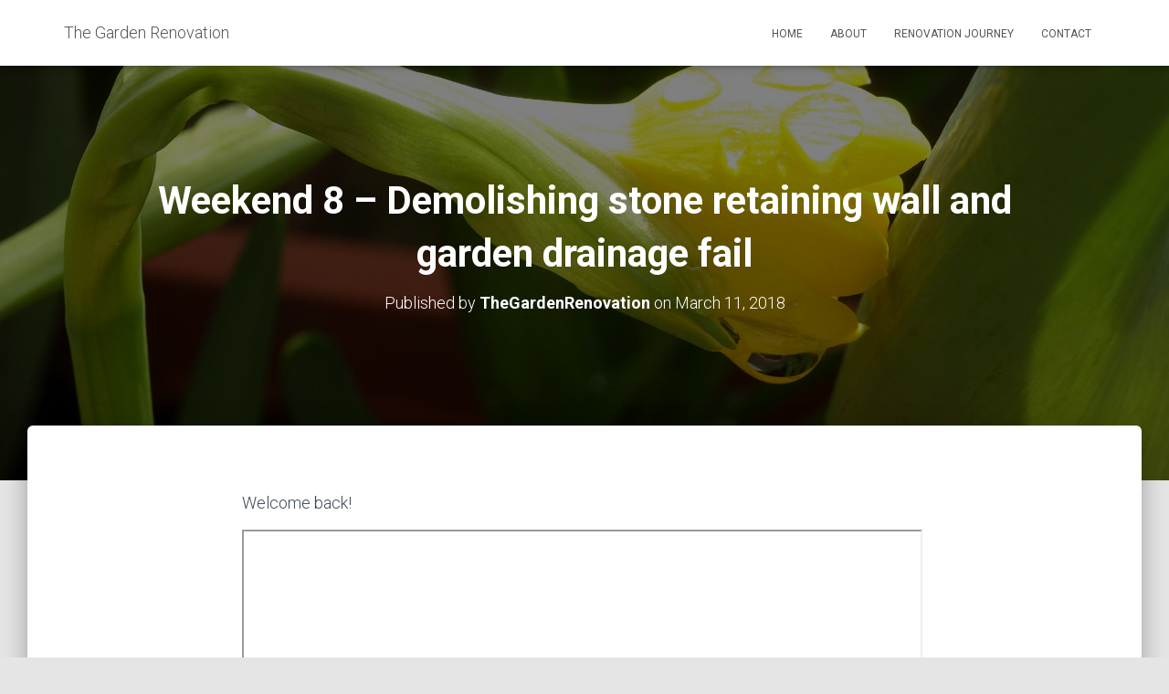

--- FILE ---
content_type: text/html; charset=UTF-8
request_url: https://thegardenrenovation.com/weekend-8
body_size: 20018
content:
<!DOCTYPE html>
<html lang="en-GB">

<head>
	<meta charset='UTF-8'>
	<meta name="viewport" content="width=device-width, initial-scale=1">
	<link rel="profile" href="http://gmpg.org/xfn/11">
			<link rel="pingback" href="https://thegardenrenovation.com/xmlrpc.php">
		
<!-- [BEGIN] Metadata added via All-Meta-Tags plugin by Space X-Chimp ( https://www.spacexchimp.com ) -->
<meta name='google-site-verification' content='ULHBnbr5aBehXTwubDYmdrwU_jBIsWNEyq7CMZm8CX8' />
<meta name='p:domain_verify' content='148c69583ff944a2bfcbdf4780f9d62f' />
<!-- [END] Metadata added via All-Meta-Tags plugin by Space X-Chimp ( https://www.spacexchimp.com ) -->

<title>Weekend 8 &#8211; Demolishing stone retaining wall and garden drainage fail &#8211; The Garden Renovation</title>
<meta name='robots' content='max-image-preview:large' />
<link rel='dns-prefetch' href='//fonts.googleapis.com' />
<link rel="alternate" type="application/rss+xml" title="The Garden Renovation &raquo; Feed" href="https://thegardenrenovation.com/feed" />
<link rel="alternate" type="application/rss+xml" title="The Garden Renovation &raquo; Comments Feed" href="https://thegardenrenovation.com/comments/feed" />
<link rel="alternate" type="application/rss+xml" title="The Garden Renovation &raquo; Weekend 8 &#8211; Demolishing stone retaining wall and garden drainage fail Comments Feed" href="https://thegardenrenovation.com/weekend-8/feed" />
<link rel="alternate" title="oEmbed (JSON)" type="application/json+oembed" href="https://thegardenrenovation.com/wp-json/oembed/1.0/embed?url=https%3A%2F%2Fthegardenrenovation.com%2Fweekend-8" />
<link rel="alternate" title="oEmbed (XML)" type="text/xml+oembed" href="https://thegardenrenovation.com/wp-json/oembed/1.0/embed?url=https%3A%2F%2Fthegardenrenovation.com%2Fweekend-8&#038;format=xml" />
<style id='wp-img-auto-sizes-contain-inline-css' type='text/css'>
img:is([sizes=auto i],[sizes^="auto," i]){contain-intrinsic-size:3000px 1500px}
/*# sourceURL=wp-img-auto-sizes-contain-inline-css */
</style>
<style id='wp-emoji-styles-inline-css' type='text/css'>

	img.wp-smiley, img.emoji {
		display: inline !important;
		border: none !important;
		box-shadow: none !important;
		height: 1em !important;
		width: 1em !important;
		margin: 0 0.07em !important;
		vertical-align: -0.1em !important;
		background: none !important;
		padding: 0 !important;
	}
/*# sourceURL=wp-emoji-styles-inline-css */
</style>
<style id='wp-block-library-inline-css' type='text/css'>
:root{--wp-block-synced-color:#7a00df;--wp-block-synced-color--rgb:122,0,223;--wp-bound-block-color:var(--wp-block-synced-color);--wp-editor-canvas-background:#ddd;--wp-admin-theme-color:#007cba;--wp-admin-theme-color--rgb:0,124,186;--wp-admin-theme-color-darker-10:#006ba1;--wp-admin-theme-color-darker-10--rgb:0,107,160.5;--wp-admin-theme-color-darker-20:#005a87;--wp-admin-theme-color-darker-20--rgb:0,90,135;--wp-admin-border-width-focus:2px}@media (min-resolution:192dpi){:root{--wp-admin-border-width-focus:1.5px}}.wp-element-button{cursor:pointer}:root .has-very-light-gray-background-color{background-color:#eee}:root .has-very-dark-gray-background-color{background-color:#313131}:root .has-very-light-gray-color{color:#eee}:root .has-very-dark-gray-color{color:#313131}:root .has-vivid-green-cyan-to-vivid-cyan-blue-gradient-background{background:linear-gradient(135deg,#00d084,#0693e3)}:root .has-purple-crush-gradient-background{background:linear-gradient(135deg,#34e2e4,#4721fb 50%,#ab1dfe)}:root .has-hazy-dawn-gradient-background{background:linear-gradient(135deg,#faaca8,#dad0ec)}:root .has-subdued-olive-gradient-background{background:linear-gradient(135deg,#fafae1,#67a671)}:root .has-atomic-cream-gradient-background{background:linear-gradient(135deg,#fdd79a,#004a59)}:root .has-nightshade-gradient-background{background:linear-gradient(135deg,#330968,#31cdcf)}:root .has-midnight-gradient-background{background:linear-gradient(135deg,#020381,#2874fc)}:root{--wp--preset--font-size--normal:16px;--wp--preset--font-size--huge:42px}.has-regular-font-size{font-size:1em}.has-larger-font-size{font-size:2.625em}.has-normal-font-size{font-size:var(--wp--preset--font-size--normal)}.has-huge-font-size{font-size:var(--wp--preset--font-size--huge)}.has-text-align-center{text-align:center}.has-text-align-left{text-align:left}.has-text-align-right{text-align:right}.has-fit-text{white-space:nowrap!important}#end-resizable-editor-section{display:none}.aligncenter{clear:both}.items-justified-left{justify-content:flex-start}.items-justified-center{justify-content:center}.items-justified-right{justify-content:flex-end}.items-justified-space-between{justify-content:space-between}.screen-reader-text{border:0;clip-path:inset(50%);height:1px;margin:-1px;overflow:hidden;padding:0;position:absolute;width:1px;word-wrap:normal!important}.screen-reader-text:focus{background-color:#ddd;clip-path:none;color:#444;display:block;font-size:1em;height:auto;left:5px;line-height:normal;padding:15px 23px 14px;text-decoration:none;top:5px;width:auto;z-index:100000}html :where(.has-border-color){border-style:solid}html :where([style*=border-top-color]){border-top-style:solid}html :where([style*=border-right-color]){border-right-style:solid}html :where([style*=border-bottom-color]){border-bottom-style:solid}html :where([style*=border-left-color]){border-left-style:solid}html :where([style*=border-width]){border-style:solid}html :where([style*=border-top-width]){border-top-style:solid}html :where([style*=border-right-width]){border-right-style:solid}html :where([style*=border-bottom-width]){border-bottom-style:solid}html :where([style*=border-left-width]){border-left-style:solid}html :where(img[class*=wp-image-]){height:auto;max-width:100%}:where(figure){margin:0 0 1em}html :where(.is-position-sticky){--wp-admin--admin-bar--position-offset:var(--wp-admin--admin-bar--height,0px)}@media screen and (max-width:600px){html :where(.is-position-sticky){--wp-admin--admin-bar--position-offset:0px}}

/*# sourceURL=wp-block-library-inline-css */
</style><style id='wp-block-paragraph-inline-css' type='text/css'>
.is-small-text{font-size:.875em}.is-regular-text{font-size:1em}.is-large-text{font-size:2.25em}.is-larger-text{font-size:3em}.has-drop-cap:not(:focus):first-letter{float:left;font-size:8.4em;font-style:normal;font-weight:100;line-height:.68;margin:.05em .1em 0 0;text-transform:uppercase}body.rtl .has-drop-cap:not(:focus):first-letter{float:none;margin-left:.1em}p.has-drop-cap.has-background{overflow:hidden}:root :where(p.has-background){padding:1.25em 2.375em}:where(p.has-text-color:not(.has-link-color)) a{color:inherit}p.has-text-align-left[style*="writing-mode:vertical-lr"],p.has-text-align-right[style*="writing-mode:vertical-rl"]{rotate:180deg}
/*# sourceURL=https://thegardenrenovation.com/wp-includes/blocks/paragraph/style.min.css */
</style>
<style id='global-styles-inline-css' type='text/css'>
:root{--wp--preset--aspect-ratio--square: 1;--wp--preset--aspect-ratio--4-3: 4/3;--wp--preset--aspect-ratio--3-4: 3/4;--wp--preset--aspect-ratio--3-2: 3/2;--wp--preset--aspect-ratio--2-3: 2/3;--wp--preset--aspect-ratio--16-9: 16/9;--wp--preset--aspect-ratio--9-16: 9/16;--wp--preset--color--black: #000000;--wp--preset--color--cyan-bluish-gray: #abb8c3;--wp--preset--color--white: #ffffff;--wp--preset--color--pale-pink: #f78da7;--wp--preset--color--vivid-red: #cf2e2e;--wp--preset--color--luminous-vivid-orange: #ff6900;--wp--preset--color--luminous-vivid-amber: #fcb900;--wp--preset--color--light-green-cyan: #7bdcb5;--wp--preset--color--vivid-green-cyan: #00d084;--wp--preset--color--pale-cyan-blue: #8ed1fc;--wp--preset--color--vivid-cyan-blue: #0693e3;--wp--preset--color--vivid-purple: #9b51e0;--wp--preset--color--accent: #077a31;--wp--preset--color--background-color: #E5E5E5;--wp--preset--color--header-gradient: #a81d84;--wp--preset--gradient--vivid-cyan-blue-to-vivid-purple: linear-gradient(135deg,rgb(6,147,227) 0%,rgb(155,81,224) 100%);--wp--preset--gradient--light-green-cyan-to-vivid-green-cyan: linear-gradient(135deg,rgb(122,220,180) 0%,rgb(0,208,130) 100%);--wp--preset--gradient--luminous-vivid-amber-to-luminous-vivid-orange: linear-gradient(135deg,rgb(252,185,0) 0%,rgb(255,105,0) 100%);--wp--preset--gradient--luminous-vivid-orange-to-vivid-red: linear-gradient(135deg,rgb(255,105,0) 0%,rgb(207,46,46) 100%);--wp--preset--gradient--very-light-gray-to-cyan-bluish-gray: linear-gradient(135deg,rgb(238,238,238) 0%,rgb(169,184,195) 100%);--wp--preset--gradient--cool-to-warm-spectrum: linear-gradient(135deg,rgb(74,234,220) 0%,rgb(151,120,209) 20%,rgb(207,42,186) 40%,rgb(238,44,130) 60%,rgb(251,105,98) 80%,rgb(254,248,76) 100%);--wp--preset--gradient--blush-light-purple: linear-gradient(135deg,rgb(255,206,236) 0%,rgb(152,150,240) 100%);--wp--preset--gradient--blush-bordeaux: linear-gradient(135deg,rgb(254,205,165) 0%,rgb(254,45,45) 50%,rgb(107,0,62) 100%);--wp--preset--gradient--luminous-dusk: linear-gradient(135deg,rgb(255,203,112) 0%,rgb(199,81,192) 50%,rgb(65,88,208) 100%);--wp--preset--gradient--pale-ocean: linear-gradient(135deg,rgb(255,245,203) 0%,rgb(182,227,212) 50%,rgb(51,167,181) 100%);--wp--preset--gradient--electric-grass: linear-gradient(135deg,rgb(202,248,128) 0%,rgb(113,206,126) 100%);--wp--preset--gradient--midnight: linear-gradient(135deg,rgb(2,3,129) 0%,rgb(40,116,252) 100%);--wp--preset--font-size--small: 13px;--wp--preset--font-size--medium: 20px;--wp--preset--font-size--large: 36px;--wp--preset--font-size--x-large: 42px;--wp--preset--spacing--20: 0.44rem;--wp--preset--spacing--30: 0.67rem;--wp--preset--spacing--40: 1rem;--wp--preset--spacing--50: 1.5rem;--wp--preset--spacing--60: 2.25rem;--wp--preset--spacing--70: 3.38rem;--wp--preset--spacing--80: 5.06rem;--wp--preset--shadow--natural: 6px 6px 9px rgba(0, 0, 0, 0.2);--wp--preset--shadow--deep: 12px 12px 50px rgba(0, 0, 0, 0.4);--wp--preset--shadow--sharp: 6px 6px 0px rgba(0, 0, 0, 0.2);--wp--preset--shadow--outlined: 6px 6px 0px -3px rgb(255, 255, 255), 6px 6px rgb(0, 0, 0);--wp--preset--shadow--crisp: 6px 6px 0px rgb(0, 0, 0);}:root :where(.is-layout-flow) > :first-child{margin-block-start: 0;}:root :where(.is-layout-flow) > :last-child{margin-block-end: 0;}:root :where(.is-layout-flow) > *{margin-block-start: 24px;margin-block-end: 0;}:root :where(.is-layout-constrained) > :first-child{margin-block-start: 0;}:root :where(.is-layout-constrained) > :last-child{margin-block-end: 0;}:root :where(.is-layout-constrained) > *{margin-block-start: 24px;margin-block-end: 0;}:root :where(.is-layout-flex){gap: 24px;}:root :where(.is-layout-grid){gap: 24px;}body .is-layout-flex{display: flex;}.is-layout-flex{flex-wrap: wrap;align-items: center;}.is-layout-flex > :is(*, div){margin: 0;}body .is-layout-grid{display: grid;}.is-layout-grid > :is(*, div){margin: 0;}.has-black-color{color: var(--wp--preset--color--black) !important;}.has-cyan-bluish-gray-color{color: var(--wp--preset--color--cyan-bluish-gray) !important;}.has-white-color{color: var(--wp--preset--color--white) !important;}.has-pale-pink-color{color: var(--wp--preset--color--pale-pink) !important;}.has-vivid-red-color{color: var(--wp--preset--color--vivid-red) !important;}.has-luminous-vivid-orange-color{color: var(--wp--preset--color--luminous-vivid-orange) !important;}.has-luminous-vivid-amber-color{color: var(--wp--preset--color--luminous-vivid-amber) !important;}.has-light-green-cyan-color{color: var(--wp--preset--color--light-green-cyan) !important;}.has-vivid-green-cyan-color{color: var(--wp--preset--color--vivid-green-cyan) !important;}.has-pale-cyan-blue-color{color: var(--wp--preset--color--pale-cyan-blue) !important;}.has-vivid-cyan-blue-color{color: var(--wp--preset--color--vivid-cyan-blue) !important;}.has-vivid-purple-color{color: var(--wp--preset--color--vivid-purple) !important;}.has-accent-color{color: var(--wp--preset--color--accent) !important;}.has-background-color-color{color: var(--wp--preset--color--background-color) !important;}.has-header-gradient-color{color: var(--wp--preset--color--header-gradient) !important;}.has-black-background-color{background-color: var(--wp--preset--color--black) !important;}.has-cyan-bluish-gray-background-color{background-color: var(--wp--preset--color--cyan-bluish-gray) !important;}.has-white-background-color{background-color: var(--wp--preset--color--white) !important;}.has-pale-pink-background-color{background-color: var(--wp--preset--color--pale-pink) !important;}.has-vivid-red-background-color{background-color: var(--wp--preset--color--vivid-red) !important;}.has-luminous-vivid-orange-background-color{background-color: var(--wp--preset--color--luminous-vivid-orange) !important;}.has-luminous-vivid-amber-background-color{background-color: var(--wp--preset--color--luminous-vivid-amber) !important;}.has-light-green-cyan-background-color{background-color: var(--wp--preset--color--light-green-cyan) !important;}.has-vivid-green-cyan-background-color{background-color: var(--wp--preset--color--vivid-green-cyan) !important;}.has-pale-cyan-blue-background-color{background-color: var(--wp--preset--color--pale-cyan-blue) !important;}.has-vivid-cyan-blue-background-color{background-color: var(--wp--preset--color--vivid-cyan-blue) !important;}.has-vivid-purple-background-color{background-color: var(--wp--preset--color--vivid-purple) !important;}.has-accent-background-color{background-color: var(--wp--preset--color--accent) !important;}.has-background-color-background-color{background-color: var(--wp--preset--color--background-color) !important;}.has-header-gradient-background-color{background-color: var(--wp--preset--color--header-gradient) !important;}.has-black-border-color{border-color: var(--wp--preset--color--black) !important;}.has-cyan-bluish-gray-border-color{border-color: var(--wp--preset--color--cyan-bluish-gray) !important;}.has-white-border-color{border-color: var(--wp--preset--color--white) !important;}.has-pale-pink-border-color{border-color: var(--wp--preset--color--pale-pink) !important;}.has-vivid-red-border-color{border-color: var(--wp--preset--color--vivid-red) !important;}.has-luminous-vivid-orange-border-color{border-color: var(--wp--preset--color--luminous-vivid-orange) !important;}.has-luminous-vivid-amber-border-color{border-color: var(--wp--preset--color--luminous-vivid-amber) !important;}.has-light-green-cyan-border-color{border-color: var(--wp--preset--color--light-green-cyan) !important;}.has-vivid-green-cyan-border-color{border-color: var(--wp--preset--color--vivid-green-cyan) !important;}.has-pale-cyan-blue-border-color{border-color: var(--wp--preset--color--pale-cyan-blue) !important;}.has-vivid-cyan-blue-border-color{border-color: var(--wp--preset--color--vivid-cyan-blue) !important;}.has-vivid-purple-border-color{border-color: var(--wp--preset--color--vivid-purple) !important;}.has-accent-border-color{border-color: var(--wp--preset--color--accent) !important;}.has-background-color-border-color{border-color: var(--wp--preset--color--background-color) !important;}.has-header-gradient-border-color{border-color: var(--wp--preset--color--header-gradient) !important;}.has-vivid-cyan-blue-to-vivid-purple-gradient-background{background: var(--wp--preset--gradient--vivid-cyan-blue-to-vivid-purple) !important;}.has-light-green-cyan-to-vivid-green-cyan-gradient-background{background: var(--wp--preset--gradient--light-green-cyan-to-vivid-green-cyan) !important;}.has-luminous-vivid-amber-to-luminous-vivid-orange-gradient-background{background: var(--wp--preset--gradient--luminous-vivid-amber-to-luminous-vivid-orange) !important;}.has-luminous-vivid-orange-to-vivid-red-gradient-background{background: var(--wp--preset--gradient--luminous-vivid-orange-to-vivid-red) !important;}.has-very-light-gray-to-cyan-bluish-gray-gradient-background{background: var(--wp--preset--gradient--very-light-gray-to-cyan-bluish-gray) !important;}.has-cool-to-warm-spectrum-gradient-background{background: var(--wp--preset--gradient--cool-to-warm-spectrum) !important;}.has-blush-light-purple-gradient-background{background: var(--wp--preset--gradient--blush-light-purple) !important;}.has-blush-bordeaux-gradient-background{background: var(--wp--preset--gradient--blush-bordeaux) !important;}.has-luminous-dusk-gradient-background{background: var(--wp--preset--gradient--luminous-dusk) !important;}.has-pale-ocean-gradient-background{background: var(--wp--preset--gradient--pale-ocean) !important;}.has-electric-grass-gradient-background{background: var(--wp--preset--gradient--electric-grass) !important;}.has-midnight-gradient-background{background: var(--wp--preset--gradient--midnight) !important;}.has-small-font-size{font-size: var(--wp--preset--font-size--small) !important;}.has-medium-font-size{font-size: var(--wp--preset--font-size--medium) !important;}.has-large-font-size{font-size: var(--wp--preset--font-size--large) !important;}.has-x-large-font-size{font-size: var(--wp--preset--font-size--x-large) !important;}
/*# sourceURL=global-styles-inline-css */
</style>

<style id='classic-theme-styles-inline-css' type='text/css'>
/*! This file is auto-generated */
.wp-block-button__link{color:#fff;background-color:#32373c;border-radius:9999px;box-shadow:none;text-decoration:none;padding:calc(.667em + 2px) calc(1.333em + 2px);font-size:1.125em}.wp-block-file__button{background:#32373c;color:#fff;text-decoration:none}
/*# sourceURL=/wp-includes/css/classic-themes.min.css */
</style>
<link rel='stylesheet' id='bootstrap-css' href='https://thegardenrenovation.com/wp-content/themes/hestia/assets/bootstrap/css/bootstrap.min.css?ver=1.0.2' type='text/css' media='all' />
<link rel='stylesheet' id='hestia-font-sizes-css' href='https://thegardenrenovation.com/wp-content/themes/hestia/assets/css/font-sizes.min.css?ver=3.3.3' type='text/css' media='all' />
<link rel='stylesheet' id='hestia_style-css' href='https://thegardenrenovation.com/wp-content/themes/hestia/style.min.css?ver=3.3.3' type='text/css' media='all' />
<style id='hestia_style-inline-css' type='text/css'>
.footer-big .footer-menu li a[href*="facebook.com"],.footer-big .footer-menu li a[href*="twitter.com"],.footer-big .footer-menu li a:is( [href*="://x.com"],[href*="://www.x.com"]),.footer-big .footer-menu li a[href*="pinterest.com"],.footer-big .footer-menu li a[href*="google.com"],.footer-big .footer-menu li a[href*="linkedin.com"],.footer-big .footer-menu li a[href*="dribbble.com"],.footer-big .footer-menu li a[href*="github.com"],.footer-big .footer-menu li a[href*="youtube.com"],.footer-big .footer-menu li a[href*="instagram.com"],.footer-big .footer-menu li a[href*="reddit.com"],.footer-big .footer-menu li a[href*="tumblr.com"],.footer-big .footer-menu li a[href*="behance.com"],.footer-big .footer-menu li a[href*="snapchat.com"],.footer-big .footer-menu li a[href*="deviantart.com"],.footer-big .footer-menu li a[href*="vimeo.com"]{color:transparent;font-size:0;padding:10px}.footer-big .footer-menu li a[href*="facebook.com"]:hover,.footer-big .footer-menu li a[href*="twitter.com"]:hover,.footer-big .footer-menu li a[href*="pinterest.com"]:hover,.footer-big .footer-menu li a[href*="google.com"]:hover,.footer-big .footer-menu li a[href*="linkedin.com"]:hover,.footer-big .footer-menu li a[href*="dribbble.com"]:hover,.footer-big .footer-menu li a[href*="github.com"]:hover,.footer-big .footer-menu li a[href*="youtube.com"]:hover,.footer-big .footer-menu li a[href*="instagram.com"]:hover,.footer-big .footer-menu li a[href*="reddit.com"]:hover,.footer-big .footer-menu li a[href*="tumblr.com"]:hover,.footer-big .footer-menu li a[href*="behance.com"]:hover,.footer-big .footer-menu li a[href*="snapchat.com"]:hover,.footer-big .footer-menu li a[href*="deviantart.com"]:hover,.footer-big .footer-menu li a[href*="vimeo.com"]:hover,.footer-big .footer-menu li a:is( [href*="://x.com"],[href*="://www.x.com"]):hover{opacity:1 !important}.footer-big .footer-menu li a[href*="facebook.com"]:hover:before{color:#3b5998}.footer-big .footer-menu li a[href*="twitter.com"]:hover:before{color:#000}.footer-big .footer-menu li a[href*="pinterest.com"]:hover:before{color:#cc2127}.footer-big .footer-menu li a[href*="google.com"]:hover:before{color:#dd4b39}.footer-big .footer-menu li a[href*="linkedin.com"]:hover:before{color:#0976b4}.footer-big .footer-menu li a[href*="dribbble.com"]:hover:before{color:#ea4c89}.footer-big .footer-menu li a[href*="github.com"]:hover:before{color:#000}.footer-big .footer-menu li a[href*="youtube.com"]:hover:before{color:#e52d27}.footer-big .footer-menu li a[href*="instagram.com"]:hover:before{color:#125688}.footer-big .footer-menu li a[href*="reddit.com"]:hover:before{color:#ff4500}.footer-big .footer-menu li a[href*="tumblr.com"]:hover:before{color:#35465c}.footer-big .footer-menu li a[href*="behance.com"]:hover:before{color:#1769ff}.footer-big .footer-menu li a[href*="snapchat.com"]:hover:before{color:#fffc00}.footer-big .footer-menu li a[href*="deviantart.com"]:hover:before{color:#05cc47}.footer-big .footer-menu li a[href*="vimeo.com"]:hover:before{color:#1ab7ea}.footer-big .footer-menu li a:is( [href*="://x.com"],[href*="://www.x.com"]):hover:before{color:#000}.footer-big .footer-menu li a[href*="facebook.com"]:before,.footer-big .footer-menu li a[href*="twitter.com"]:before,.footer-big .footer-menu li a[href*="pinterest.com"]:before,.footer-big .footer-menu li a[href*="google.com"]:before,.footer-big .footer-menu li a[href*="linkedin.com"]:before,.footer-big .footer-menu li a[href*="dribbble.com"]:before,.footer-big .footer-menu li a[href*="github.com"]:before,.footer-big .footer-menu li a[href*="youtube.com"]:before,.footer-big .footer-menu li a[href*="instagram.com"]:before,.footer-big .footer-menu li a[href*="reddit.com"]:before,.footer-big .footer-menu li a[href*="tumblr.com"]:before,.footer-big .footer-menu li a[href*="behance.com"]:before,.footer-big .footer-menu li a[href*="snapchat.com"]:before,.footer-big .footer-menu li a[href*="deviantart.com"]:before,.footer-big .footer-menu li a[href*="vimeo.com"]:before,.footer-big .footer-menu li a:is( [href*="://x.com"],[href*="://www.x.com"]):before{font-family:"Font Awesome 5 Brands";font-weight:900;color:#3c4858;font-size:16px}.footer-black .footer-menu li a[href*="facebook.com"]:before,.footer-black .footer-menu li a[href*="twitter.com"]:before,.footer-black .footer-menu li a[href*="pinterest.com"]:before,.footer-black .footer-menu li a[href*="google.com"]:before,.footer-black .footer-menu li a[href*="linkedin.com"]:before,.footer-black .footer-menu li a[href*="dribbble.com"]:before,.footer-black .footer-menu li a[href*="github.com"]:before,.footer-black .footer-menu li a[href*="youtube.com"]:before,.footer-black .footer-menu li a[href*="instagram.com"]:before,.footer-black .footer-menu li a[href*="reddit.com"]:before,.footer-black .footer-menu li a[href*="tumblr.com"]:before,.footer-black .footer-menu li a[href*="behance.com"]:before,.footer-black .footer-menu li a[href*="snapchat.com"]:before,.footer-black .footer-menu li a[href*="deviantart.com"]:before,.footer-black .footer-menu li a[href*="vimeo.com"]:before,.footer-big .footer-menu li a:is( [href*="://x.com"],[href*="://www.x.com"]):before{color:#fff}.footer-big .footer-menu li a[href*="facebook.com"]:before{content:"\f39e"}.footer-big .footer-menu li a[href*="twitter.com"]:before{content:"\f099"}.footer-big .footer-menu li a[href*="pinterest.com"]:before{content:"\f231"}.footer-big .footer-menu li a[href*="google.com"]:before{content:"\f1a0"}.footer-big .footer-menu li a[href*="linkedin.com"]:before{content:"\f0e1"}.footer-big .footer-menu li a[href*="dribbble.com"]:before{content:"\f17d"}.footer-big .footer-menu li a[href*="github.com"]:before{content:"\f09b"}.footer-big .footer-menu li a[href*="youtube.com"]:before{content:"\f167"}.footer-big .footer-menu li a[href*="instagram.com"]:before{content:"\f16d"}.footer-big .footer-menu li a[href*="reddit.com"]:before{content:"\f281"}.footer-big .footer-menu li a[href*="tumblr.com"]:before{content:"\f173"}.footer-big .footer-menu li a[href*="behance.com"]:before{content:"\f1b4"}.footer-big .footer-menu li a[href*="snapchat.com"]:before{content:"\f2ab"}.footer-big .footer-menu li a[href*="deviantart.com"]:before{content:"\f1bd"}.footer-big .footer-menu li a[href*="vimeo.com"]:before{content:"\f27d"}.footer-big .footer-menu li a:is( [href*="://x.com"],[href*="://www.x.com"]):before{content:"\e61b"}
.hestia-top-bar,.hestia-top-bar .widget.widget_shopping_cart .cart_list{background-color:#363537}.hestia-top-bar .widget .label-floating input[type=search]:-webkit-autofill{-webkit-box-shadow:inset 0 0 0 9999px #363537}.hestia-top-bar,.hestia-top-bar .widget .label-floating input[type=search],.hestia-top-bar .widget.widget_search form.form-group:before,.hestia-top-bar .widget.widget_product_search form.form-group:before,.hestia-top-bar .widget.widget_shopping_cart:before{color:#fff}.hestia-top-bar .widget .label-floating input[type=search]{-webkit-text-fill-color:#fff !important}.hestia-top-bar div.widget.widget_shopping_cart:before,.hestia-top-bar .widget.widget_product_search form.form-group:before,.hestia-top-bar .widget.widget_search form.form-group:before{background-color:#fff}.hestia-top-bar a,.hestia-top-bar .top-bar-nav li a{color:#fff}.hestia-top-bar ul li a[href*="mailto:"]:before,.hestia-top-bar ul li a[href*="tel:"]:before{background-color:#fff}.hestia-top-bar a:hover,.hestia-top-bar .top-bar-nav li a:hover{color:#eee}.hestia-top-bar ul li:hover a[href*="mailto:"]:before,.hestia-top-bar ul li:hover a[href*="tel:"]:before{background-color:#eee}
footer.footer.footer-black{background:#323437}footer.footer.footer-black.footer-big{color:#fff}footer.footer.footer-black a{color:#fff}footer.footer.footer-black hr{border-color:#5e5e5e}.footer-big p,.widget,.widget code,.widget pre{color:#5e5e5e}
:root{--hestia-primary-color:#077a31}a,.navbar .dropdown-menu li:hover>a,.navbar .dropdown-menu li:focus>a,.navbar .dropdown-menu li:active>a,.navbar .navbar-nav>li .dropdown-menu li:hover>a,body:not(.home) .navbar-default .navbar-nav>.active:not(.btn)>a,body:not(.home) .navbar-default .navbar-nav>.active:not(.btn)>a:hover,body:not(.home) .navbar-default .navbar-nav>.active:not(.btn)>a:focus,a:hover,.card-blog a.moretag:hover,.card-blog a.more-link:hover,.widget a:hover,.has-text-color.has-accent-color,p.has-text-color a{color:#077a31}.svg-text-color{fill:#077a31}.pagination span.current,.pagination span.current:focus,.pagination span.current:hover{border-color:#077a31}button,button:hover,.woocommerce .track_order button[type="submit"],.woocommerce .track_order button[type="submit"]:hover,div.wpforms-container .wpforms-form button[type=submit].wpforms-submit,div.wpforms-container .wpforms-form button[type=submit].wpforms-submit:hover,input[type="button"],input[type="button"]:hover,input[type="submit"],input[type="submit"]:hover,input#searchsubmit,.pagination span.current,.pagination span.current:focus,.pagination span.current:hover,.btn.btn-primary,.btn.btn-primary:link,.btn.btn-primary:hover,.btn.btn-primary:focus,.btn.btn-primary:active,.btn.btn-primary.active,.btn.btn-primary.active:focus,.btn.btn-primary.active:hover,.btn.btn-primary:active:hover,.btn.btn-primary:active:focus,.btn.btn-primary:active:hover,.hestia-sidebar-open.btn.btn-rose,.hestia-sidebar-close.btn.btn-rose,.hestia-sidebar-open.btn.btn-rose:hover,.hestia-sidebar-close.btn.btn-rose:hover,.hestia-sidebar-open.btn.btn-rose:focus,.hestia-sidebar-close.btn.btn-rose:focus,.label.label-primary,.hestia-work .portfolio-item:nth-child(6n+1) .label,.nav-cart .nav-cart-content .widget .buttons .button,.has-accent-background-color[class*="has-background"]{background-color:#077a31}@media(max-width:768px){.navbar-default .navbar-nav>li>a:hover,.navbar-default .navbar-nav>li>a:focus,.navbar .navbar-nav .dropdown .dropdown-menu li a:hover,.navbar .navbar-nav .dropdown .dropdown-menu li a:focus,.navbar button.navbar-toggle:hover,.navbar .navbar-nav li:hover>a i{color:#077a31}}body:not(.woocommerce-page) button:not([class^="fl-"]):not(.hestia-scroll-to-top):not(.navbar-toggle):not(.close),body:not(.woocommerce-page) .button:not([class^="fl-"]):not(hestia-scroll-to-top):not(.navbar-toggle):not(.add_to_cart_button):not(.product_type_grouped):not(.product_type_external),div.wpforms-container .wpforms-form button[type=submit].wpforms-submit,input[type="submit"],input[type="button"],.btn.btn-primary,.widget_product_search button[type="submit"],.hestia-sidebar-open.btn.btn-rose,.hestia-sidebar-close.btn.btn-rose,.everest-forms button[type=submit].everest-forms-submit-button{-webkit-box-shadow:0 2px 2px 0 rgba(7,122,49,0.14),0 3px 1px -2px rgba(7,122,49,0.2),0 1px 5px 0 rgba(7,122,49,0.12);box-shadow:0 2px 2px 0 rgba(7,122,49,0.14),0 3px 1px -2px rgba(7,122,49,0.2),0 1px 5px 0 rgba(7,122,49,0.12)}.card .header-primary,.card .content-primary,.everest-forms button[type=submit].everest-forms-submit-button{background:#077a31}body:not(.woocommerce-page) .button:not([class^="fl-"]):not(.hestia-scroll-to-top):not(.navbar-toggle):not(.add_to_cart_button):hover,body:not(.woocommerce-page) button:not([class^="fl-"]):not(.hestia-scroll-to-top):not(.navbar-toggle):not(.close):hover,div.wpforms-container .wpforms-form button[type=submit].wpforms-submit:hover,input[type="submit"]:hover,input[type="button"]:hover,input#searchsubmit:hover,.widget_product_search button[type="submit"]:hover,.pagination span.current,.btn.btn-primary:hover,.btn.btn-primary:focus,.btn.btn-primary:active,.btn.btn-primary.active,.btn.btn-primary:active:focus,.btn.btn-primary:active:hover,.hestia-sidebar-open.btn.btn-rose:hover,.hestia-sidebar-close.btn.btn-rose:hover,.pagination span.current:hover,.everest-forms button[type=submit].everest-forms-submit-button:hover,.everest-forms button[type=submit].everest-forms-submit-button:focus,.everest-forms button[type=submit].everest-forms-submit-button:active{-webkit-box-shadow:0 14px 26px -12px rgba(7,122,49,0.42),0 4px 23px 0 rgba(0,0,0,0.12),0 8px 10px -5px rgba(7,122,49,0.2);box-shadow:0 14px 26px -12px rgba(7,122,49,0.42),0 4px 23px 0 rgba(0,0,0,0.12),0 8px 10px -5px rgba(7,122,49,0.2);color:#fff}.form-group.is-focused .form-control{background-image:-webkit-gradient(linear,left top,left bottom,from(#077a31),to(#077a31)),-webkit-gradient(linear,left top,left bottom,from(#d2d2d2),to(#d2d2d2));background-image:-webkit-linear-gradient(linear,left top,left bottom,from(#077a31),to(#077a31)),-webkit-linear-gradient(linear,left top,left bottom,from(#d2d2d2),to(#d2d2d2));background-image:linear-gradient(linear,left top,left bottom,from(#077a31),to(#077a31)),linear-gradient(linear,left top,left bottom,from(#d2d2d2),to(#d2d2d2))}.navbar:not(.navbar-transparent) li:not(.btn):hover>a,.navbar li.on-section:not(.btn)>a,.navbar.full-screen-menu.navbar-transparent li:not(.btn):hover>a,.navbar.full-screen-menu .navbar-toggle:hover,.navbar:not(.navbar-transparent) .nav-cart:hover,.navbar:not(.navbar-transparent) .hestia-toggle-search:hover{color:#077a31}.header-filter-gradient{background:linear-gradient(45deg,rgba(168,29,132,1) 0,rgb(234,57,111) 100%)}.has-text-color.has-header-gradient-color{color:#a81d84}.has-header-gradient-background-color[class*="has-background"]{background-color:#a81d84}.has-text-color.has-background-color-color{color:#E5E5E5}.has-background-color-background-color[class*="has-background"]{background-color:#E5E5E5}
.btn.btn-primary:not(.colored-button):not(.btn-left):not(.btn-right):not(.btn-just-icon):not(.menu-item),input[type="submit"]:not(.search-submit),body:not(.woocommerce-account) .woocommerce .button.woocommerce-Button,.woocommerce .product button.button,.woocommerce .product button.button.alt,.woocommerce .product #respond input#submit,.woocommerce-cart .blog-post .woocommerce .cart-collaterals .cart_totals .checkout-button,.woocommerce-checkout #payment #place_order,.woocommerce-account.woocommerce-page button.button,.woocommerce .track_order button[type="submit"],.nav-cart .nav-cart-content .widget .buttons .button,.woocommerce a.button.wc-backward,body.woocommerce .wccm-catalog-item a.button,body.woocommerce a.wccm-button.button,form.woocommerce-form-coupon button.button,div.wpforms-container .wpforms-form button[type=submit].wpforms-submit,div.woocommerce a.button.alt,div.woocommerce table.my_account_orders .button,.btn.colored-button,.btn.btn-left,.btn.btn-right,.btn:not(.colored-button):not(.btn-left):not(.btn-right):not(.btn-just-icon):not(.menu-item):not(.hestia-sidebar-open):not(.hestia-sidebar-close){padding-top:15px;padding-bottom:15px;padding-left:33px;padding-right:33px}
:root{--hestia-button-border-radius:3px}.btn.btn-primary:not(.colored-button):not(.btn-left):not(.btn-right):not(.btn-just-icon):not(.menu-item),input[type="submit"]:not(.search-submit),body:not(.woocommerce-account) .woocommerce .button.woocommerce-Button,.woocommerce .product button.button,.woocommerce .product button.button.alt,.woocommerce .product #respond input#submit,.woocommerce-cart .blog-post .woocommerce .cart-collaterals .cart_totals .checkout-button,.woocommerce-checkout #payment #place_order,.woocommerce-account.woocommerce-page button.button,.woocommerce .track_order button[type="submit"],.nav-cart .nav-cart-content .widget .buttons .button,.woocommerce a.button.wc-backward,body.woocommerce .wccm-catalog-item a.button,body.woocommerce a.wccm-button.button,form.woocommerce-form-coupon button.button,div.wpforms-container .wpforms-form button[type=submit].wpforms-submit,div.woocommerce a.button.alt,div.woocommerce table.my_account_orders .button,input[type="submit"].search-submit,.hestia-view-cart-wrapper .added_to_cart.wc-forward,.woocommerce-product-search button,.woocommerce-cart .actions .button,#secondary div[id^=woocommerce_price_filter] .button,.woocommerce div[id^=woocommerce_widget_cart].widget .buttons .button,.searchform input[type=submit],.searchform button,.search-form:not(.media-toolbar-primary) input[type=submit],.search-form:not(.media-toolbar-primary) button,.woocommerce-product-search input[type=submit],.btn.colored-button,.btn.btn-left,.btn.btn-right,.btn:not(.colored-button):not(.btn-left):not(.btn-right):not(.btn-just-icon):not(.menu-item):not(.hestia-sidebar-open):not(.hestia-sidebar-close){border-radius:3px}
@media(min-width:769px){.page-header.header-small .hestia-title,.page-header.header-small .title,h1.hestia-title.title-in-content,.main article.section .has-title-font-size{font-size:42px}}
@media( min-width:480px){}@media( min-width:768px){}.hestia-scroll-to-top{border-radius :50%;background-color:#999}.hestia-scroll-to-top:hover{background-color:#999}.hestia-scroll-to-top:hover svg,.hestia-scroll-to-top:hover p{color:#fff}.hestia-scroll-to-top svg,.hestia-scroll-to-top p{color:#fff}
/*# sourceURL=hestia_style-inline-css */
</style>
<link rel='stylesheet' id='hestia_fonts-css' href='https://fonts.googleapis.com/css?family=Roboto%3A300%2C400%2C500%2C700%7CRoboto+Slab%3A400%2C700&#038;subset=latin%2Clatin-ext&#038;ver=3.3.3' type='text/css' media='all' />
<script type="text/javascript" src="https://thegardenrenovation.com/wp-includes/js/jquery/jquery.min.js?ver=3.7.1" id="jquery-core-js"></script>
<script type="text/javascript" src="https://thegardenrenovation.com/wp-includes/js/jquery/jquery-migrate.min.js?ver=3.4.1" id="jquery-migrate-js"></script>
<script type="text/javascript" src="https://thegardenrenovation.com/wp-content/themes/hestia/assets/js/parallax.min.js?ver=1.0.2" id="hestia-parallax-js"></script>
<link rel="https://api.w.org/" href="https://thegardenrenovation.com/wp-json/" /><link rel="alternate" title="JSON" type="application/json" href="https://thegardenrenovation.com/wp-json/wp/v2/posts/455" /><link rel="EditURI" type="application/rsd+xml" title="RSD" href="https://thegardenrenovation.com/xmlrpc.php?rsd" />
<meta name="generator" content="WordPress 6.9" />
<link rel="canonical" href="https://thegardenrenovation.com/weekend-8" />
<link rel='shortlink' href='https://thegardenrenovation.com/?p=455' />
<style type="text/css" media="screen">input#akismet_privacy_check { float: left; margin: 7px 7px 7px 0; width: 13px; }</style>
        <script type="text/javascript">
            var jQueryMigrateHelperHasSentDowngrade = false;

			window.onerror = function( msg, url, line, col, error ) {
				// Break out early, do not processing if a downgrade reqeust was already sent.
				if ( jQueryMigrateHelperHasSentDowngrade ) {
					return true;
                }

				var xhr = new XMLHttpRequest();
				var nonce = 'e10807b601';
				var jQueryFunctions = [
					'andSelf',
					'browser',
					'live',
					'boxModel',
					'support.boxModel',
					'size',
					'swap',
					'clean',
					'sub',
                ];
				var match_pattern = /\)\.(.+?) is not a function/;
                var erroredFunction = msg.match( match_pattern );

                // If there was no matching functions, do not try to downgrade.
                if ( null === erroredFunction || typeof erroredFunction !== 'object' || typeof erroredFunction[1] === "undefined" || -1 === jQueryFunctions.indexOf( erroredFunction[1] ) ) {
                    return true;
                }

                // Set that we've now attempted a downgrade request.
                jQueryMigrateHelperHasSentDowngrade = true;

				xhr.open( 'POST', 'https://thegardenrenovation.com/wp-admin/admin-ajax.php' );
				xhr.setRequestHeader( 'Content-Type', 'application/x-www-form-urlencoded' );
				xhr.onload = function () {
					var response,
                        reload = false;

					if ( 200 === xhr.status ) {
                        try {
                        	response = JSON.parse( xhr.response );

                        	reload = response.data.reload;
                        } catch ( e ) {
                        	reload = false;
                        }
                    }

					// Automatically reload the page if a deprecation caused an automatic downgrade, ensure visitors get the best possible experience.
					if ( reload ) {
						location.reload();
                    }
				};

				xhr.send( encodeURI( 'action=jquery-migrate-downgrade-version&_wpnonce=' + nonce ) );

				// Suppress error alerts in older browsers
				return true;
			}
        </script>

		<link rel="icon" href="https://thegardenrenovation.com/wp-content/uploads/2018/01/garden-renovation-x250-150x150.jpg" sizes="32x32" />
<link rel="icon" href="https://thegardenrenovation.com/wp-content/uploads/2018/01/garden-renovation-x250.jpg" sizes="192x192" />
<link rel="apple-touch-icon" href="https://thegardenrenovation.com/wp-content/uploads/2018/01/garden-renovation-x250.jpg" />
<meta name="msapplication-TileImage" content="https://thegardenrenovation.com/wp-content/uploads/2018/01/garden-renovation-x250.jpg" />
		<style type="text/css" id="wp-custom-css">
			.wp-caption {
	margin-bottom: 0.5rem !important;
}

.wp-caption-text {
	margin: 0 !important;
	text-align: center !important;
}

article p {
	text-align: justify !important;
}		</style>
		<link rel='stylesheet' id='font-awesome-5-all-css' href='https://thegardenrenovation.com/wp-content/themes/hestia/assets/font-awesome/css/all.min.css?ver=1.0.2' type='text/css' media='all' />
<link rel='stylesheet' id='font-awesome-4-shim-css' href='https://thegardenrenovation.com/wp-content/themes/hestia/assets/font-awesome/css/v4-shims.min.css?ver=1.0.2' type='text/css' media='all' />
</head>

<body class="wp-singular post-template-default single single-post postid-455 single-format-standard wp-theme-hestia blog-post header-layout-default">
		<div class="wrapper post-455 post type-post status-publish format-standard has-post-thumbnail hentry category-garden-renovation-journey default ">
		<header class="header ">
			<div style="display: none"></div>		<nav class="navbar navbar-default  hestia_left navbar-not-transparent navbar-fixed-top">
						<div class="container">
						<div class="navbar-header">
			<div class="title-logo-wrapper">
				<a class="navbar-brand" href="https://thegardenrenovation.com/"
						title="The Garden Renovation">
					<p>The Garden Renovation</p></a>
			</div>
								<div class="navbar-toggle-wrapper">
						<button type="button" class="navbar-toggle" data-toggle="collapse" data-target="#main-navigation">
								<span class="icon-bar"></span><span class="icon-bar"></span><span class="icon-bar"></span>				<span class="sr-only">Toggle Navigation</span>
			</button>
					</div>
				</div>
		<div id="main-navigation" class="collapse navbar-collapse"><ul id="menu-top-menu" class="nav navbar-nav"><li id="menu-item-59" class="menu-item menu-item-type-custom menu-item-object-custom menu-item-home menu-item-59"><a title="Home" href="https://thegardenrenovation.com/">Home</a></li>
<li id="menu-item-60" class="menu-item menu-item-type-post_type menu-item-object-page menu-item-60"><a title="About" href="https://thegardenrenovation.com/about">About</a></li>
<li id="menu-item-61" class="menu-item menu-item-type-post_type menu-item-object-page current_page_parent menu-item-61"><a title="Renovation Journey" href="https://thegardenrenovation.com/blog">Renovation Journey</a></li>
<li id="menu-item-62" class="menu-item menu-item-type-post_type menu-item-object-page menu-item-62"><a title="Contact" href="https://thegardenrenovation.com/contact">Contact</a></li>
</ul></div>			</div>
					</nav>
				</header>
<div id="primary" class="boxed-layout-header page-header header-small" data-parallax="active" ><div class="container"><div class="row"><div class="col-md-10 col-md-offset-1 text-center"><h1 class="hestia-title entry-title">Weekend 8 &#8211; Demolishing stone retaining wall and garden drainage fail</h1><h4 class="author">Published by <a href="https://thegardenrenovation.com/author/gui-rok" class="vcard author"><strong class="fn">TheGardenRenovation</strong></a> on <time class="entry-date published" datetime="2018-03-11T22:48:39+00:00" content="2018-03-11">March 11, 2018</time><time class="updated hestia-hidden" datetime="2018-03-18T22:25:17+00:00">March 11, 2018</time></h4></div></div></div><div class="header-filter" style="background-image: url(https://thegardenrenovation.com/wp-content/uploads/2018/03/tete-a-tete-2.jpg);"></div></div>
<div class="main  main-raised ">
	<div class="blog-post blog-post-wrapper">
		<div class="container">
			<article id="post-455" class="section section-text">
	<div class="row">
				<div class="col-md-8 single-post-container col-md-offset-2" data-layout="full-width">

			<div class="single-post-wrap entry-content"><p>Welcome back!</p>
<p><iframe width="745" height="418" src="//www.youtube.com/embed/O3cYIsYQMks" allowfullscreen="allowfullscreen"></iframe></p>
<p><img fetchpriority="high" decoding="async" src="https://thegardenrenovation.com/wp-content/uploads/2018/03/snowman-1-225x300.jpg" alt="" width="225" height="300" class="alignleft wp-image-496 size-medium" srcset="https://thegardenrenovation.com/wp-content/uploads/2018/03/snowman-1-225x300.jpg 225w, https://thegardenrenovation.com/wp-content/uploads/2018/03/snowman-1-768x1024.jpg 768w" sizes="(max-width: 225px) 100vw, 225px" /></p>
<p>If you live in Europe then you are surely aware of the weather conditions we were experiencing over the past week. England was no different with frequent showers of snow, negative temperatures and storm &#8220;Emma&#8221;. Given that this weekend the temperature reached a high of 2 degrees on Saturday and 3 degrees on Sunday, we decided we were going to take it easy this weekend.</p>
<p><img decoding="async" src="https://thegardenrenovation.com/wp-content/uploads/2018/03/brick-wall-1-1-225x300.jpg" alt="" width="225" height="300" class="wp-image-485 size-medium alignright" srcset="https://thegardenrenovation.com/wp-content/uploads/2018/03/brick-wall-1-1-225x300.jpg 225w, https://thegardenrenovation.com/wp-content/uploads/2018/03/brick-wall-1-1-768x1024.jpg 768w" sizes="(max-width: 225px) 100vw, 225px" /></p>
<p>We could not continue with the drainage as the snow was covering most of it. Last week, R decided to start demolishing the brick-work on the right-hand side of the garden but we cannot really continue this part until we remove the top part of the wall which is made out of square stones. Given that one side of that wall has already separated from the rest and it cracked even further off the sides, R thought it would be an easy job to take down some of these stones down (also the sledgehammer action would definitely keep us warm!).</p>
<div id="attachment_486" style="width: 760px" class="wp-caption alignnone"><img loading="lazy" decoding="async" aria-describedby="caption-attachment-486" src="https://thegardenrenovation.com/wp-content/uploads/2018/03/brick-wall-2-1-1024x768.jpg" alt="" width="750" height="563" class="wp-image-486 size-large" srcset="https://thegardenrenovation.com/wp-content/uploads/2018/03/brick-wall-2-1-1024x768.jpg 1024w, https://thegardenrenovation.com/wp-content/uploads/2018/03/brick-wall-2-1-300x225.jpg 300w, https://thegardenrenovation.com/wp-content/uploads/2018/03/brick-wall-2-1-768x576.jpg 768w" sizes="auto, (max-width: 750px) 100vw, 750px" /><p id="caption-attachment-486" class="wp-caption-text">Cracks on the side of the wall</p></div>
<p>To begin with, she got some help from G, who helped her to lift some of the stone slabs lying on top of the wall &#8211; these are so heavy! 🙁 Together, we removed about half of the slabs on top of the wall that formed a patio area. All of these slabs are in good condition therefore hopefully, we will be able to re-use them in our finished garden. We then began to hammer away the wall. As G hit the stones with the sledgehammer, the mortar around them detached quite neatly from almost all the stones. That meant we could stack these up nicely at the top of the garden and perhaps re-use them somewhere else (or at the very least sell them to someone else who can make good use of them). At the moment, R has planned to re-use these to build small supporting walls on either side of the main stairs but nevertheless, we are expecting to have quite a few left after that is done.</p>
<div id="attachment_491" style="width: 760px" class="wp-caption alignnone"><img loading="lazy" decoding="async" aria-describedby="caption-attachment-491" src="https://thegardenrenovation.com/wp-content/uploads/2018/03/guest-1-1024x768.jpg" alt="" width="750" height="563" class="wp-image-491 size-large" srcset="https://thegardenrenovation.com/wp-content/uploads/2018/03/guest-1-1024x768.jpg 1024w, https://thegardenrenovation.com/wp-content/uploads/2018/03/guest-1-300x225.jpg 300w, https://thegardenrenovation.com/wp-content/uploads/2018/03/guest-1-768x576.jpg 768w" sizes="auto, (max-width: 750px) 100vw, 750px" /><p id="caption-attachment-491" class="wp-caption-text">Our shy guest 🙂</p></div>
<div id="attachment_487" style="width: 310px" class="wp-caption alignright"><img loading="lazy" decoding="async" aria-describedby="caption-attachment-487" src="https://thegardenrenovation.com/wp-content/uploads/2018/03/Cat-footprint-in-snow-1-300x225.jpg" alt="" width="300" height="225" class="wp-image-487 size-medium" srcset="https://thegardenrenovation.com/wp-content/uploads/2018/03/Cat-footprint-in-snow-1-300x225.jpg 300w, https://thegardenrenovation.com/wp-content/uploads/2018/03/Cat-footprint-in-snow-1-768x576.jpg 768w, https://thegardenrenovation.com/wp-content/uploads/2018/03/Cat-footprint-in-snow-1-1024x768.jpg 1024w" sizes="auto, (max-width: 300px) 100vw, 300px" /><p id="caption-attachment-487" class="wp-caption-text">Neighbour&#8217;s cat always supervising the works</p></div>
<p>While G was hammering the wall, R was stacking the stones in the upper part of the garden. Once half of the wall was removed, we had a good look at the material lying behind the stones &#8211; traditionally now, this was a mix of rubble and rubbish (for example sand or compost plastic bags, bottles, cans) but we also kept on finding more square stones (so actually something useful for once 🙂 ). After closer inspection, we have noticed that we also had a considerable amount of sand stashed behind that wall! Given that one 25kg bag of sand is 1.90 at our local DIY store, we thought that if we do well at separating the sand from the rest of material, we could make some savings!</p>
<div id="attachment_489" style="width: 310px" class="wp-caption alignleft"><img loading="lazy" decoding="async" aria-describedby="caption-attachment-489" src="https://thegardenrenovation.com/wp-content/uploads/2018/03/erosion-1-300x225.jpg" alt="" width="300" height="225" class="wp-image-489 size-medium" srcset="https://thegardenrenovation.com/wp-content/uploads/2018/03/erosion-1-300x225.jpg 300w, https://thegardenrenovation.com/wp-content/uploads/2018/03/erosion-1-768x576.jpg 768w, https://thegardenrenovation.com/wp-content/uploads/2018/03/erosion-1-1024x768.jpg 1024w" sizes="auto, (max-width: 300px) 100vw, 300px" /><p id="caption-attachment-489" class="wp-caption-text">Earth collapsing due to water and frost damage</p></div>
<p>And so we went and decided to make a separate pile of sand in our garden. Short of space like we currently are, we decided to move some railway sleepers and moved these to what was once our lawn (now a field of clay). Once, the space was cleared we just focused on bringing buckets of sand up &#8211; G claims that with every bucket of sand up, we save 1 pound 😀 There will be quite a few paved areas in the garden and we are hoping to use the saved sand for these areas &#8211; as priority we will use it for the bottom paving right next to the house!</p>
<div id="attachment_490" style="width: 310px" class="wp-caption alignright"><img loading="lazy" decoding="async" aria-describedby="caption-attachment-490" src="https://thegardenrenovation.com/wp-content/uploads/2018/03/G-and-ice-bucket-1-300x225.jpg" alt="" width="300" height="225" class="wp-image-490 size-medium" srcset="https://thegardenrenovation.com/wp-content/uploads/2018/03/G-and-ice-bucket-1-300x225.jpg 300w, https://thegardenrenovation.com/wp-content/uploads/2018/03/G-and-ice-bucket-1-768x576.jpg 768w, https://thegardenrenovation.com/wp-content/uploads/2018/03/G-and-ice-bucket-1-1024x768.jpg 1024w" sizes="auto, (max-width: 300px) 100vw, 300px" /><p id="caption-attachment-490" class="wp-caption-text">Ice in the shape of a bucket 🙂</p></div>
<p>Stil on Saturday, R asked G to dig slightly deeper into the slope as we have realised that with the current layout of the arc wall, we have not made enough space to accommodate the drainage pipe with the gravel on the left-hand side. R also wanted to remove the planting from the slope (crocus bulbs) but given the weather this week, the top layer of the soil was frozen and she could not stick a garden shovel in it&#8230;so that will be a task for next week.</p>
<p>On Sunday, G decided to focus on a different project so for most of the day R worked on her own. She proceeded to remove the material hidden behind, now removed, stone retaining wall. As separating rubbish from good stuff is quite time-consuming, it felt like she did not do much progress but the pile of sand was definitely getting bigger!</p>
<p><img loading="lazy" decoding="async" src="https://thegardenrenovation.com/wp-content/uploads/2018/03/progress-wall-removal-side-view-1-1024x768.jpg" alt="" width="750" height="563" class="alignnone size-large wp-image-493" srcset="https://thegardenrenovation.com/wp-content/uploads/2018/03/progress-wall-removal-side-view-1-1024x768.jpg 1024w, https://thegardenrenovation.com/wp-content/uploads/2018/03/progress-wall-removal-side-view-1-300x225.jpg 300w, https://thegardenrenovation.com/wp-content/uploads/2018/03/progress-wall-removal-side-view-1-768x576.jpg 768w" sizes="auto, (max-width: 750px) 100vw, 750px" /></p>
<p><img loading="lazy" decoding="async" src="https://thegardenrenovation.com/wp-content/uploads/2018/03/progress-wall-removal-top-view-1-1024x634.jpg" alt="" width="750" height="464" class="alignnone size-large wp-image-494" srcset="https://thegardenrenovation.com/wp-content/uploads/2018/03/progress-wall-removal-top-view-1-1024x634.jpg 1024w, https://thegardenrenovation.com/wp-content/uploads/2018/03/progress-wall-removal-top-view-1-300x186.jpg 300w, https://thegardenrenovation.com/wp-content/uploads/2018/03/progress-wall-removal-top-view-1-768x476.jpg 768w" sizes="auto, (max-width: 750px) 100vw, 750px" /></p>
<div id="attachment_495" style="width: 760px" class="wp-caption alignnone"><img loading="lazy" decoding="async" aria-describedby="caption-attachment-495" src="https://thegardenrenovation.com/wp-content/uploads/2018/03/sand-pile-1-1024x610.jpg" alt="" width="750" height="447" class="wp-image-495 size-large" srcset="https://thegardenrenovation.com/wp-content/uploads/2018/03/sand-pile-1-1024x610.jpg 1024w, https://thegardenrenovation.com/wp-content/uploads/2018/03/sand-pile-1-300x179.jpg 300w, https://thegardenrenovation.com/wp-content/uploads/2018/03/sand-pile-1-768x458.jpg 768w, https://thegardenrenovation.com/wp-content/uploads/2018/03/sand-pile-1.jpg 1938w" sizes="auto, (max-width: 750px) 100vw, 750px" /><p id="caption-attachment-495" class="wp-caption-text">Sand pile</p></div>
<p>To keep the long story short, after a week of observation, we were not quite happy with the drainage set up we did last weekend so on Sunday evening we decided to remove it. R asked for G&#8217;s help and together we dismantled all parts (including collecting all gravel that we spread last week 🙁 ). After that, we could clearly see that we have not sloped the trench properly. We have removed the installation up to the V-join so that the water still could drain while we take our time to think of a different solution. We still used the landscaping fabric to cover up to openings of the V-join to prevent mud from entering the draining basin.</p>
<div id="attachment_488" style="width: 760px" class="wp-caption alignnone"><img loading="lazy" decoding="async" aria-describedby="caption-attachment-488" src="https://thegardenrenovation.com/wp-content/uploads/2018/03/drainage-fail-1-1024x768.jpg" alt="" width="750" height="563" class="wp-image-488 size-large" srcset="https://thegardenrenovation.com/wp-content/uploads/2018/03/drainage-fail-1-1024x768.jpg 1024w, https://thegardenrenovation.com/wp-content/uploads/2018/03/drainage-fail-1-300x225.jpg 300w, https://thegardenrenovation.com/wp-content/uploads/2018/03/drainage-fail-1-768x576.jpg 768w" sizes="auto, (max-width: 750px) 100vw, 750px" /><p id="caption-attachment-488" class="wp-caption-text">Drainage fail</p></div>
<p>As the days are now getting longer, R also managed to squeeze one hour on Monday to work on removing material from behind the wall! To be honest, given the temperature outside, we did more than we thought we would 🙂</p>
<p><img loading="lazy" decoding="async" src="https://thegardenrenovation.com/wp-content/uploads/2018/03/Ice-on-shed-1-1024x768.jpg" alt="" width="750" height="563" class="alignnone size-large wp-image-492" srcset="https://thegardenrenovation.com/wp-content/uploads/2018/03/Ice-on-shed-1-1024x768.jpg 1024w, https://thegardenrenovation.com/wp-content/uploads/2018/03/Ice-on-shed-1-300x225.jpg 300w, https://thegardenrenovation.com/wp-content/uploads/2018/03/Ice-on-shed-1-768x576.jpg 768w" sizes="auto, (max-width: 750px) 100vw, 750px" /></p>
<p>For the next week, we have got a volunteer (a friend that is) to help us removing the rest of stone wall and some of the bottom brick wall &#8230; lucky times!</p>
<p><img loading="lazy" decoding="async" src="https://thegardenrenovation.com/wp-content/uploads/2018/03/winter-garden-1-1024x823.jpg" alt="" width="750" height="603" class="alignnone size-large wp-image-498" srcset="https://thegardenrenovation.com/wp-content/uploads/2018/03/winter-garden-1-1024x823.jpg 1024w, https://thegardenrenovation.com/wp-content/uploads/2018/03/winter-garden-1-300x241.jpg 300w, https://thegardenrenovation.com/wp-content/uploads/2018/03/winter-garden-1-768x617.jpg 768w" sizes="auto, (max-width: 750px) 100vw, 750px" /></p>
<p>See you next time!</p>
<p>To view the next article click here &#8211; <a href="https://thegardenrenovation.com/weekend-9">Weekend 9 &#8211; Setting up garden drainage (final attempt) and a surprise behind retaining wall</a>.</p>
</div>
		<div class="section section-blog-info">
			<div class="row">
									<div class="col-md-6">
													<div class="entry-categories">Categories:								<span class="label label-primary"><a href="https://thegardenrenovation.com/category/garden-renovation-journey">Garden Renovation Journey</a></span>							</div>
																	</div>
					
        <div class="col-md-6">
            <div class="entry-social">
                <a target="_blank" rel="tooltip"
                   data-original-title="Share on Facebook"
                   class="btn btn-just-icon btn-round btn-facebook"
                   href="https://www.facebook.com/sharer.php?u=https://thegardenrenovation.com/weekend-8">
                   <svg xmlns="http://www.w3.org/2000/svg" viewBox="0 0 320 512" width="20" height="17"><path fill="currentColor" d="M279.14 288l14.22-92.66h-88.91v-60.13c0-25.35 12.42-50.06 52.24-50.06h40.42V6.26S260.43 0 225.36 0c-73.22 0-121.08 44.38-121.08 124.72v70.62H22.89V288h81.39v224h100.17V288z"></path></svg>
                </a>
                
                <a target="_blank" rel="tooltip"
                   data-original-title="Share on X"
                   class="btn btn-just-icon btn-round btn-twitter"
                   href="https://x.com/share?url=https://thegardenrenovation.com/weekend-8&#038;text=Weekend%208%20%E2%80%93%20Demolishing%20stone%20retaining%20wall%20and%20garden%20drainage%20fail">
                   <svg width="20" height="17" viewBox="0 0 1200 1227" fill="none" xmlns="http://www.w3.org/2000/svg">
                   <path d="M714.163 519.284L1160.89 0H1055.03L667.137 450.887L357.328 0H0L468.492 681.821L0 1226.37H105.866L515.491 750.218L842.672 1226.37H1200L714.137 519.284H714.163ZM569.165 687.828L521.697 619.934L144.011 79.6944H306.615L611.412 515.685L658.88 583.579L1055.08 1150.3H892.476L569.165 687.854V687.828Z" fill="#FFFFFF"/>
                   </svg>

                </a>
                
                <a rel="tooltip"
                   data-original-title=" Share on E-mail"
                   class="btn btn-just-icon btn-round"
                   href="mailto:?subject=Weekend%208%20%26#8211;%20Demolishing%20stone%20retaining%20wall%20and%20garden%20drainage%20fail&#038;body=https://thegardenrenovation.com/weekend-8">
                    <svg xmlns="http://www.w3.org/2000/svg" viewBox="0 0 512 512" width="20" height="17"><path fill="currentColor" d="M502.3 190.8c3.9-3.1 9.7-.2 9.7 4.7V400c0 26.5-21.5 48-48 48H48c-26.5 0-48-21.5-48-48V195.6c0-5 5.7-7.8 9.7-4.7 22.4 17.4 52.1 39.5 154.1 113.6 21.1 15.4 56.7 47.8 92.2 47.6 35.7.3 72-32.8 92.3-47.6 102-74.1 131.6-96.3 154-113.7zM256 320c23.2.4 56.6-29.2 73.4-41.4 132.7-96.3 142.8-104.7 173.4-128.7 5.8-4.5 9.2-11.5 9.2-18.9v-19c0-26.5-21.5-48-48-48H48C21.5 64 0 85.5 0 112v19c0 7.4 3.4 14.3 9.2 18.9 30.6 23.9 40.7 32.4 173.4 128.7 16.8 12.2 50.2 41.8 73.4 41.4z"></path></svg>
               </a>
            </div>
		</div>							</div>
			<hr>
			
<div id="comments" class="section section-comments">
	<div class="row">
		<div class="col-md-12">
			<div class="media-area">
				<h3 class="hestia-title text-center">
					0 Comments				</h3>
							</div>
			<div class="media-body">
					<div id="respond" class="comment-respond">
		<h3 class="hestia-title text-center">Leave a Reply <small><a rel="nofollow" id="cancel-comment-reply-link" href="/weekend-8#respond" style="display:none;">Cancel reply</a></small></h3><span class="pull-left author"><div class="avatar"><img src="https://thegardenrenovation.com/wp-content/themes/hestia/assets/img/placeholder.jpg" alt="Avatar placeholder" height="64" width="64"/></div></span><form autocomplete="off"  action="https://thegardenrenovation.com/wp-comments-post.php" method="post" id="commentform" class="form media-body"><p class="comment-notes"><span id="email-notes">Your email address will not be published.</span> <span class="required-field-message">Required fields are marked <span class="required">*</span></span></p><div class="row"> <div class="col-md-4"> <div class="form-group label-floating is-empty"> <label class="control-label">Name <span class="required">*</span></label><input id="author" name="author" class="form-control" type="text" aria-required='true' /> <span class="hestia-input"></span> </div> </div>
<div class="col-md-4"> <div class="form-group label-floating is-empty"> <label class="control-label">Email <span class="required">*</span></label><input id="email" name="email" class="form-control" type="email" aria-required='true' /> <span class="hestia-input"></span> </div> </div>
<div class="col-md-4"> <div class="form-group label-floating is-empty"> <label class="control-label">Website</label><input id="url" name="url" class="form-control" type="url" aria-required='true' /> <span class="hestia-input"></span> </div> </div> </div>
<div class="form-group label-floating is-empty"> <label class="control-label">What&#039;s on your mind?</label><textarea id="comment" name="comment" class="form-control" rows="6" aria-required="true"></textarea><span class="hestia-input"></span> </div>
<p class="privacy-notice">
I accept that my given data and my IP address is sent to a server in the USA only for the purpose of spam prevention through the <a href="http://akismet.com/">Akismet</a> program.<a href="https://akismet.com/gdpr/">More information on Akismet and GDPR</a>.</p>
<p class="form-submit"><input name="submit" type="submit" id="submit" class="btn btn-primary pull-right" value="Post Comment" /> <input type='hidden' name='comment_post_ID' value='455' id='comment_post_ID' />
<input type='hidden' name='comment_parent' id='comment_parent' value='0' />
</p><p style="display: none !important;" class="akismet-fields-container" data-prefix="ak_"><label>&#916;<textarea name="ak_hp_textarea" cols="45" rows="8" maxlength="100"></textarea></label><input type="hidden" id="ak_js_1" name="ak_js" value="231"/><script>document.getElementById( "ak_js_1" ).setAttribute( "value", ( new Date() ).getTime() );</script></p></form>	</div><!-- #respond -->
								</div>
		</div>
	</div>
</div>
		</div>
		</div>		</div>
</article>

		</div>
	</div>
</div>

			<div class="section related-posts">
				<div class="container">
					<div class="row">
						<div class="col-md-12">
							<h2 class="hestia-title text-center">Related Posts</h2>
							<div class="row">
																	<div class="col-md-4">
										<div class="card card-blog">
																							<div class="card-image">
													<a href="https://thegardenrenovation.com/part-18" title="Part 18 &#8211; Oh my god, what has happened to us since July?!">
														<img width="360" height="240" src="https://thegardenrenovation.com/wp-content/uploads/2019/02/Succulent-flower-1-360x240.jpg" class="attachment-hestia-blog size-hestia-blog wp-post-image" alt="" decoding="async" loading="lazy" srcset="https://thegardenrenovation.com/wp-content/uploads/2019/02/Succulent-flower-1-360x240.jpg 360w, https://thegardenrenovation.com/wp-content/uploads/2019/02/Succulent-flower-1-300x200.jpg 300w, https://thegardenrenovation.com/wp-content/uploads/2019/02/Succulent-flower-1-768x512.jpg 768w, https://thegardenrenovation.com/wp-content/uploads/2019/02/Succulent-flower-1-1024x683.jpg 1024w" sizes="auto, (max-width: 360px) 100vw, 360px" />													</a>
												</div>
																						<div class="content">
												<span class="category text-info"><a href="https://thegardenrenovation.com/category/garden-renovation-journey" title="View all posts in Garden Renovation Journey" >Garden Renovation Journey</a> </span>
												<h4 class="card-title">
													<a class="blog-item-title-link" href="https://thegardenrenovation.com/part-18" title="Part 18 &#8211; Oh my god, what has happened to us since July?!" rel="bookmark">
														Part 18 &#8211; Oh my god, what has happened to us since July?!													</a>
												</h4>
												<p class="card-description">Welcome back after a very, very long break! This will be a relatively short post briefly explaining why we stopped publishing videos or updating our website all together in June/July 2018! If you have seen<a class="moretag" href="https://thegardenrenovation.com/part-18"> Read more</a></p>
											</div>
										</div>
									</div>
																	<div class="col-md-4">
										<div class="card card-blog">
																							<div class="card-image">
													<a href="https://thegardenrenovation.com/weekend-1819" title="Weekend 18 and 19 &#8211; Second garden step, rebuilding fence and a complete makeover of shed!">
														<img width="360" height="240" src="https://thegardenrenovation.com/wp-content/uploads/2018/07/Ageratum-F1-Blue-2-360x240.jpg" class="attachment-hestia-blog size-hestia-blog wp-post-image" alt="" decoding="async" loading="lazy" />													</a>
												</div>
																						<div class="content">
												<span class="category text-info"><a href="https://thegardenrenovation.com/category/garden-renovation-journey" title="View all posts in Garden Renovation Journey" >Garden Renovation Journey</a> </span>
												<h4 class="card-title">
													<a class="blog-item-title-link" href="https://thegardenrenovation.com/weekend-1819" title="Weekend 18 and 19 &#8211; Second garden step, rebuilding fence and a complete makeover of shed!" rel="bookmark">
														Weekend 18 and 19 &#8211; Second garden step, rebuilding fence and a complete makeover of shed!													</a>
												</h4>
												<p class="card-description">Welcome back! This is a very late update to a video we have posted over 4 weeks ago but in our defence recently we have been more than busy! So to continue on the last<a class="moretag" href="https://thegardenrenovation.com/weekend-1819"> Read more</a></p>
											</div>
										</div>
									</div>
																	<div class="col-md-4">
										<div class="card card-blog">
																							<div class="card-image">
													<a href="https://thegardenrenovation.com/weekend-17" title="Weekend 17 &#8211; Our first stone mosaic garden step">
														<img width="360" height="240" src="https://thegardenrenovation.com/wp-content/uploads/2018/06/tulip-with-bee-360x240.jpg" class="attachment-hestia-blog size-hestia-blog wp-post-image" alt="" decoding="async" loading="lazy" />													</a>
												</div>
																						<div class="content">
												<span class="category text-info"><a href="https://thegardenrenovation.com/category/garden-renovation-journey" title="View all posts in Garden Renovation Journey" >Garden Renovation Journey</a> </span>
												<h4 class="card-title">
													<a class="blog-item-title-link" href="https://thegardenrenovation.com/weekend-17" title="Weekend 17 &#8211; Our first stone mosaic garden step" rel="bookmark">
														Weekend 17 &#8211; Our first stone mosaic garden step													</a>
												</h4>
												<p class="card-description">Welcome back! In line with the nice weather, we continued spending the whole days outside. Last time, we finished off with the foundation for the very first, new and shiny garden step (one out of<a class="moretag" href="https://thegardenrenovation.com/weekend-17"> Read more</a></p>
											</div>
										</div>
									</div>
																							</div>
						</div>
					</div>
				</div>
			</div>
							<footer class="footer footer-black footer-big">
						<div class="container">
																<div class="hestia-bottom-footer-content"><ul id="menu-social-links-menu" class="footer-menu pull-left"><li id="menu-item-91" class="menu-item menu-item-type-custom menu-item-object-custom menu-item-91"><a target="_blank" href="http://youtube.com/channel/UC-xays0WmDyABCMQswYGVdA" title="The Garden Renovation Channel">YouTube</a></li>
<li id="menu-item-236" class="menu-item menu-item-type-custom menu-item-object-custom menu-item-236"><a href="https://www.pinterest.co.uk/thegardenrenovation/pins/">Pinterest</a></li>
<li id="menu-item-66" class="menu-item menu-item-type-custom menu-item-object-custom menu-item-66"><a href="mailto:info@thegardenrenovation.com">Email</a></li>
</ul><div class="copyright pull-right">Hestia | Developed by <a href="https://themeisle.com" rel="nofollow">ThemeIsle</a></div></div>			</div>
					</footer>
			</div>
<script type="speculationrules">
{"prefetch":[{"source":"document","where":{"and":[{"href_matches":"/*"},{"not":{"href_matches":["/wp-*.php","/wp-admin/*","/wp-content/uploads/*","/wp-content/*","/wp-content/plugins/*","/wp-content/themes/hestia/*","/*\\?(.+)"]}},{"not":{"selector_matches":"a[rel~=\"nofollow\"]"}},{"not":{"selector_matches":".no-prefetch, .no-prefetch a"}}]},"eagerness":"conservative"}]}
</script>

		<button class="hestia-scroll-to-top hestia-scroll-right " title="Enable Scroll to Top">
							<svg xmlns="http://www.w3.org/2000/svg" viewBox="0 0 320 512" width="12.5px" height="20px"><path fill="currentColor" d="M177 255.7l136 136c9.4 9.4 9.4 24.6 0 33.9l-22.6 22.6c-9.4 9.4-24.6 9.4-33.9 0L160 351.9l-96.4 96.4c-9.4 9.4-24.6 9.4-33.9 0L7 425.7c-9.4-9.4-9.4-24.6 0-33.9l136-136c9.4-9.5 24.6-9.5 34-.1zm-34-192L7 199.7c-9.4 9.4-9.4 24.6 0 33.9l22.6 22.6c9.4 9.4 24.6 9.4 33.9 0l96.4-96.4 96.4 96.4c9.4 9.4 24.6 9.4 33.9 0l22.6-22.6c9.4-9.4 9.4-24.6 0-33.9l-136-136c-9.2-9.4-24.4-9.4-33.8 0z"></path></svg>								</button>
		<script type="text/javascript" id="pirate-forms-custom-spam-js-extra">
/* <![CDATA[ */
var pf = {"spam":{"label":"I'm human!","value":"e7339595c9"}};
//# sourceURL=pirate-forms-custom-spam-js-extra
/* ]]> */
</script>
<script type="text/javascript" src="https://thegardenrenovation.com/wp-content/plugins/pirate-forms/public/js/custom-spam.js?ver=2.4.4" id="pirate-forms-custom-spam-js"></script>
<script type="text/javascript" src="https://thegardenrenovation.com/wp-includes/js/comment-reply.min.js?ver=6.9" id="comment-reply-js" async="async" data-wp-strategy="async" fetchpriority="low"></script>
<script type="text/javascript" src="https://thegardenrenovation.com/wp-content/themes/hestia/assets/bootstrap/js/bootstrap.min.js?ver=1.0.2" id="jquery-bootstrap-js"></script>
<script type="text/javascript" src="https://thegardenrenovation.com/wp-includes/js/jquery/ui/core.min.js?ver=1.13.3" id="jquery-ui-core-js"></script>
<script type="text/javascript" id="hestia_scripts-js-extra">
/* <![CDATA[ */
var requestpost = {"ajaxurl":"https://thegardenrenovation.com/wp-admin/admin-ajax.php","disable_autoslide":"","masonry":"","scroll_offset":"0"};
//# sourceURL=hestia_scripts-js-extra
/* ]]> */
</script>
<script type="text/javascript" src="https://thegardenrenovation.com/wp-content/themes/hestia/assets/js/script.min.js?ver=3.3.3" id="hestia_scripts-js"></script>
<script id="wp-emoji-settings" type="application/json">
{"baseUrl":"https://s.w.org/images/core/emoji/17.0.2/72x72/","ext":".png","svgUrl":"https://s.w.org/images/core/emoji/17.0.2/svg/","svgExt":".svg","source":{"concatemoji":"https://thegardenrenovation.com/wp-includes/js/wp-emoji-release.min.js?ver=6.9"}}
</script>
<script type="module">
/* <![CDATA[ */
/*! This file is auto-generated */
const a=JSON.parse(document.getElementById("wp-emoji-settings").textContent),o=(window._wpemojiSettings=a,"wpEmojiSettingsSupports"),s=["flag","emoji"];function i(e){try{var t={supportTests:e,timestamp:(new Date).valueOf()};sessionStorage.setItem(o,JSON.stringify(t))}catch(e){}}function c(e,t,n){e.clearRect(0,0,e.canvas.width,e.canvas.height),e.fillText(t,0,0);t=new Uint32Array(e.getImageData(0,0,e.canvas.width,e.canvas.height).data);e.clearRect(0,0,e.canvas.width,e.canvas.height),e.fillText(n,0,0);const a=new Uint32Array(e.getImageData(0,0,e.canvas.width,e.canvas.height).data);return t.every((e,t)=>e===a[t])}function p(e,t){e.clearRect(0,0,e.canvas.width,e.canvas.height),e.fillText(t,0,0);var n=e.getImageData(16,16,1,1);for(let e=0;e<n.data.length;e++)if(0!==n.data[e])return!1;return!0}function u(e,t,n,a){switch(t){case"flag":return n(e,"\ud83c\udff3\ufe0f\u200d\u26a7\ufe0f","\ud83c\udff3\ufe0f\u200b\u26a7\ufe0f")?!1:!n(e,"\ud83c\udde8\ud83c\uddf6","\ud83c\udde8\u200b\ud83c\uddf6")&&!n(e,"\ud83c\udff4\udb40\udc67\udb40\udc62\udb40\udc65\udb40\udc6e\udb40\udc67\udb40\udc7f","\ud83c\udff4\u200b\udb40\udc67\u200b\udb40\udc62\u200b\udb40\udc65\u200b\udb40\udc6e\u200b\udb40\udc67\u200b\udb40\udc7f");case"emoji":return!a(e,"\ud83e\u1fac8")}return!1}function f(e,t,n,a){let r;const o=(r="undefined"!=typeof WorkerGlobalScope&&self instanceof WorkerGlobalScope?new OffscreenCanvas(300,150):document.createElement("canvas")).getContext("2d",{willReadFrequently:!0}),s=(o.textBaseline="top",o.font="600 32px Arial",{});return e.forEach(e=>{s[e]=t(o,e,n,a)}),s}function r(e){var t=document.createElement("script");t.src=e,t.defer=!0,document.head.appendChild(t)}a.supports={everything:!0,everythingExceptFlag:!0},new Promise(t=>{let n=function(){try{var e=JSON.parse(sessionStorage.getItem(o));if("object"==typeof e&&"number"==typeof e.timestamp&&(new Date).valueOf()<e.timestamp+604800&&"object"==typeof e.supportTests)return e.supportTests}catch(e){}return null}();if(!n){if("undefined"!=typeof Worker&&"undefined"!=typeof OffscreenCanvas&&"undefined"!=typeof URL&&URL.createObjectURL&&"undefined"!=typeof Blob)try{var e="postMessage("+f.toString()+"("+[JSON.stringify(s),u.toString(),c.toString(),p.toString()].join(",")+"));",a=new Blob([e],{type:"text/javascript"});const r=new Worker(URL.createObjectURL(a),{name:"wpTestEmojiSupports"});return void(r.onmessage=e=>{i(n=e.data),r.terminate(),t(n)})}catch(e){}i(n=f(s,u,c,p))}t(n)}).then(e=>{for(const n in e)a.supports[n]=e[n],a.supports.everything=a.supports.everything&&a.supports[n],"flag"!==n&&(a.supports.everythingExceptFlag=a.supports.everythingExceptFlag&&a.supports[n]);var t;a.supports.everythingExceptFlag=a.supports.everythingExceptFlag&&!a.supports.flag,a.supports.everything||((t=a.source||{}).concatemoji?r(t.concatemoji):t.wpemoji&&t.twemoji&&(r(t.twemoji),r(t.wpemoji)))});
//# sourceURL=https://thegardenrenovation.com/wp-includes/js/wp-emoji-loader.min.js
/* ]]> */
</script>
</body>
</html>
